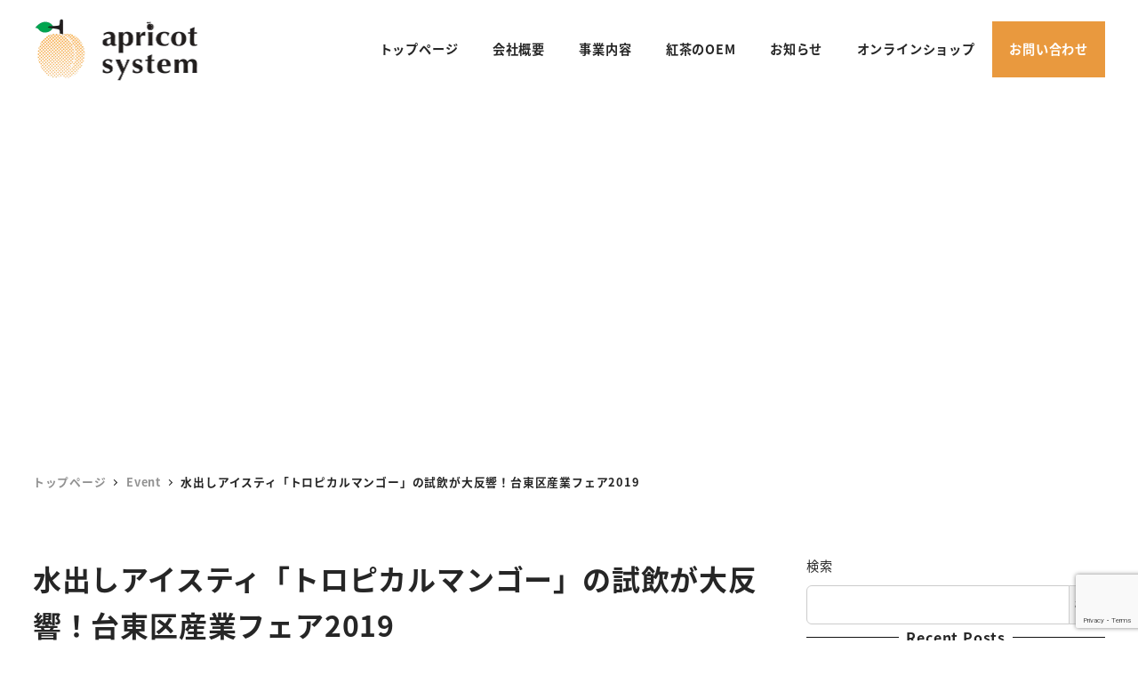

--- FILE ---
content_type: text/html; charset=utf-8
request_url: https://www.google.com/recaptcha/api2/anchor?ar=1&k=6LdzOekpAAAAAHLudirOBotoiiIxwNoU2Wtn6EDm&co=aHR0cHM6Ly9hcHJpY290LXN5c3RlbS5jb206NDQz&hl=en&v=PoyoqOPhxBO7pBk68S4YbpHZ&size=invisible&anchor-ms=20000&execute-ms=30000&cb=qt8lpxgyv7e7
body_size: 48661
content:
<!DOCTYPE HTML><html dir="ltr" lang="en"><head><meta http-equiv="Content-Type" content="text/html; charset=UTF-8">
<meta http-equiv="X-UA-Compatible" content="IE=edge">
<title>reCAPTCHA</title>
<style type="text/css">
/* cyrillic-ext */
@font-face {
  font-family: 'Roboto';
  font-style: normal;
  font-weight: 400;
  font-stretch: 100%;
  src: url(//fonts.gstatic.com/s/roboto/v48/KFO7CnqEu92Fr1ME7kSn66aGLdTylUAMa3GUBHMdazTgWw.woff2) format('woff2');
  unicode-range: U+0460-052F, U+1C80-1C8A, U+20B4, U+2DE0-2DFF, U+A640-A69F, U+FE2E-FE2F;
}
/* cyrillic */
@font-face {
  font-family: 'Roboto';
  font-style: normal;
  font-weight: 400;
  font-stretch: 100%;
  src: url(//fonts.gstatic.com/s/roboto/v48/KFO7CnqEu92Fr1ME7kSn66aGLdTylUAMa3iUBHMdazTgWw.woff2) format('woff2');
  unicode-range: U+0301, U+0400-045F, U+0490-0491, U+04B0-04B1, U+2116;
}
/* greek-ext */
@font-face {
  font-family: 'Roboto';
  font-style: normal;
  font-weight: 400;
  font-stretch: 100%;
  src: url(//fonts.gstatic.com/s/roboto/v48/KFO7CnqEu92Fr1ME7kSn66aGLdTylUAMa3CUBHMdazTgWw.woff2) format('woff2');
  unicode-range: U+1F00-1FFF;
}
/* greek */
@font-face {
  font-family: 'Roboto';
  font-style: normal;
  font-weight: 400;
  font-stretch: 100%;
  src: url(//fonts.gstatic.com/s/roboto/v48/KFO7CnqEu92Fr1ME7kSn66aGLdTylUAMa3-UBHMdazTgWw.woff2) format('woff2');
  unicode-range: U+0370-0377, U+037A-037F, U+0384-038A, U+038C, U+038E-03A1, U+03A3-03FF;
}
/* math */
@font-face {
  font-family: 'Roboto';
  font-style: normal;
  font-weight: 400;
  font-stretch: 100%;
  src: url(//fonts.gstatic.com/s/roboto/v48/KFO7CnqEu92Fr1ME7kSn66aGLdTylUAMawCUBHMdazTgWw.woff2) format('woff2');
  unicode-range: U+0302-0303, U+0305, U+0307-0308, U+0310, U+0312, U+0315, U+031A, U+0326-0327, U+032C, U+032F-0330, U+0332-0333, U+0338, U+033A, U+0346, U+034D, U+0391-03A1, U+03A3-03A9, U+03B1-03C9, U+03D1, U+03D5-03D6, U+03F0-03F1, U+03F4-03F5, U+2016-2017, U+2034-2038, U+203C, U+2040, U+2043, U+2047, U+2050, U+2057, U+205F, U+2070-2071, U+2074-208E, U+2090-209C, U+20D0-20DC, U+20E1, U+20E5-20EF, U+2100-2112, U+2114-2115, U+2117-2121, U+2123-214F, U+2190, U+2192, U+2194-21AE, U+21B0-21E5, U+21F1-21F2, U+21F4-2211, U+2213-2214, U+2216-22FF, U+2308-230B, U+2310, U+2319, U+231C-2321, U+2336-237A, U+237C, U+2395, U+239B-23B7, U+23D0, U+23DC-23E1, U+2474-2475, U+25AF, U+25B3, U+25B7, U+25BD, U+25C1, U+25CA, U+25CC, U+25FB, U+266D-266F, U+27C0-27FF, U+2900-2AFF, U+2B0E-2B11, U+2B30-2B4C, U+2BFE, U+3030, U+FF5B, U+FF5D, U+1D400-1D7FF, U+1EE00-1EEFF;
}
/* symbols */
@font-face {
  font-family: 'Roboto';
  font-style: normal;
  font-weight: 400;
  font-stretch: 100%;
  src: url(//fonts.gstatic.com/s/roboto/v48/KFO7CnqEu92Fr1ME7kSn66aGLdTylUAMaxKUBHMdazTgWw.woff2) format('woff2');
  unicode-range: U+0001-000C, U+000E-001F, U+007F-009F, U+20DD-20E0, U+20E2-20E4, U+2150-218F, U+2190, U+2192, U+2194-2199, U+21AF, U+21E6-21F0, U+21F3, U+2218-2219, U+2299, U+22C4-22C6, U+2300-243F, U+2440-244A, U+2460-24FF, U+25A0-27BF, U+2800-28FF, U+2921-2922, U+2981, U+29BF, U+29EB, U+2B00-2BFF, U+4DC0-4DFF, U+FFF9-FFFB, U+10140-1018E, U+10190-1019C, U+101A0, U+101D0-101FD, U+102E0-102FB, U+10E60-10E7E, U+1D2C0-1D2D3, U+1D2E0-1D37F, U+1F000-1F0FF, U+1F100-1F1AD, U+1F1E6-1F1FF, U+1F30D-1F30F, U+1F315, U+1F31C, U+1F31E, U+1F320-1F32C, U+1F336, U+1F378, U+1F37D, U+1F382, U+1F393-1F39F, U+1F3A7-1F3A8, U+1F3AC-1F3AF, U+1F3C2, U+1F3C4-1F3C6, U+1F3CA-1F3CE, U+1F3D4-1F3E0, U+1F3ED, U+1F3F1-1F3F3, U+1F3F5-1F3F7, U+1F408, U+1F415, U+1F41F, U+1F426, U+1F43F, U+1F441-1F442, U+1F444, U+1F446-1F449, U+1F44C-1F44E, U+1F453, U+1F46A, U+1F47D, U+1F4A3, U+1F4B0, U+1F4B3, U+1F4B9, U+1F4BB, U+1F4BF, U+1F4C8-1F4CB, U+1F4D6, U+1F4DA, U+1F4DF, U+1F4E3-1F4E6, U+1F4EA-1F4ED, U+1F4F7, U+1F4F9-1F4FB, U+1F4FD-1F4FE, U+1F503, U+1F507-1F50B, U+1F50D, U+1F512-1F513, U+1F53E-1F54A, U+1F54F-1F5FA, U+1F610, U+1F650-1F67F, U+1F687, U+1F68D, U+1F691, U+1F694, U+1F698, U+1F6AD, U+1F6B2, U+1F6B9-1F6BA, U+1F6BC, U+1F6C6-1F6CF, U+1F6D3-1F6D7, U+1F6E0-1F6EA, U+1F6F0-1F6F3, U+1F6F7-1F6FC, U+1F700-1F7FF, U+1F800-1F80B, U+1F810-1F847, U+1F850-1F859, U+1F860-1F887, U+1F890-1F8AD, U+1F8B0-1F8BB, U+1F8C0-1F8C1, U+1F900-1F90B, U+1F93B, U+1F946, U+1F984, U+1F996, U+1F9E9, U+1FA00-1FA6F, U+1FA70-1FA7C, U+1FA80-1FA89, U+1FA8F-1FAC6, U+1FACE-1FADC, U+1FADF-1FAE9, U+1FAF0-1FAF8, U+1FB00-1FBFF;
}
/* vietnamese */
@font-face {
  font-family: 'Roboto';
  font-style: normal;
  font-weight: 400;
  font-stretch: 100%;
  src: url(//fonts.gstatic.com/s/roboto/v48/KFO7CnqEu92Fr1ME7kSn66aGLdTylUAMa3OUBHMdazTgWw.woff2) format('woff2');
  unicode-range: U+0102-0103, U+0110-0111, U+0128-0129, U+0168-0169, U+01A0-01A1, U+01AF-01B0, U+0300-0301, U+0303-0304, U+0308-0309, U+0323, U+0329, U+1EA0-1EF9, U+20AB;
}
/* latin-ext */
@font-face {
  font-family: 'Roboto';
  font-style: normal;
  font-weight: 400;
  font-stretch: 100%;
  src: url(//fonts.gstatic.com/s/roboto/v48/KFO7CnqEu92Fr1ME7kSn66aGLdTylUAMa3KUBHMdazTgWw.woff2) format('woff2');
  unicode-range: U+0100-02BA, U+02BD-02C5, U+02C7-02CC, U+02CE-02D7, U+02DD-02FF, U+0304, U+0308, U+0329, U+1D00-1DBF, U+1E00-1E9F, U+1EF2-1EFF, U+2020, U+20A0-20AB, U+20AD-20C0, U+2113, U+2C60-2C7F, U+A720-A7FF;
}
/* latin */
@font-face {
  font-family: 'Roboto';
  font-style: normal;
  font-weight: 400;
  font-stretch: 100%;
  src: url(//fonts.gstatic.com/s/roboto/v48/KFO7CnqEu92Fr1ME7kSn66aGLdTylUAMa3yUBHMdazQ.woff2) format('woff2');
  unicode-range: U+0000-00FF, U+0131, U+0152-0153, U+02BB-02BC, U+02C6, U+02DA, U+02DC, U+0304, U+0308, U+0329, U+2000-206F, U+20AC, U+2122, U+2191, U+2193, U+2212, U+2215, U+FEFF, U+FFFD;
}
/* cyrillic-ext */
@font-face {
  font-family: 'Roboto';
  font-style: normal;
  font-weight: 500;
  font-stretch: 100%;
  src: url(//fonts.gstatic.com/s/roboto/v48/KFO7CnqEu92Fr1ME7kSn66aGLdTylUAMa3GUBHMdazTgWw.woff2) format('woff2');
  unicode-range: U+0460-052F, U+1C80-1C8A, U+20B4, U+2DE0-2DFF, U+A640-A69F, U+FE2E-FE2F;
}
/* cyrillic */
@font-face {
  font-family: 'Roboto';
  font-style: normal;
  font-weight: 500;
  font-stretch: 100%;
  src: url(//fonts.gstatic.com/s/roboto/v48/KFO7CnqEu92Fr1ME7kSn66aGLdTylUAMa3iUBHMdazTgWw.woff2) format('woff2');
  unicode-range: U+0301, U+0400-045F, U+0490-0491, U+04B0-04B1, U+2116;
}
/* greek-ext */
@font-face {
  font-family: 'Roboto';
  font-style: normal;
  font-weight: 500;
  font-stretch: 100%;
  src: url(//fonts.gstatic.com/s/roboto/v48/KFO7CnqEu92Fr1ME7kSn66aGLdTylUAMa3CUBHMdazTgWw.woff2) format('woff2');
  unicode-range: U+1F00-1FFF;
}
/* greek */
@font-face {
  font-family: 'Roboto';
  font-style: normal;
  font-weight: 500;
  font-stretch: 100%;
  src: url(//fonts.gstatic.com/s/roboto/v48/KFO7CnqEu92Fr1ME7kSn66aGLdTylUAMa3-UBHMdazTgWw.woff2) format('woff2');
  unicode-range: U+0370-0377, U+037A-037F, U+0384-038A, U+038C, U+038E-03A1, U+03A3-03FF;
}
/* math */
@font-face {
  font-family: 'Roboto';
  font-style: normal;
  font-weight: 500;
  font-stretch: 100%;
  src: url(//fonts.gstatic.com/s/roboto/v48/KFO7CnqEu92Fr1ME7kSn66aGLdTylUAMawCUBHMdazTgWw.woff2) format('woff2');
  unicode-range: U+0302-0303, U+0305, U+0307-0308, U+0310, U+0312, U+0315, U+031A, U+0326-0327, U+032C, U+032F-0330, U+0332-0333, U+0338, U+033A, U+0346, U+034D, U+0391-03A1, U+03A3-03A9, U+03B1-03C9, U+03D1, U+03D5-03D6, U+03F0-03F1, U+03F4-03F5, U+2016-2017, U+2034-2038, U+203C, U+2040, U+2043, U+2047, U+2050, U+2057, U+205F, U+2070-2071, U+2074-208E, U+2090-209C, U+20D0-20DC, U+20E1, U+20E5-20EF, U+2100-2112, U+2114-2115, U+2117-2121, U+2123-214F, U+2190, U+2192, U+2194-21AE, U+21B0-21E5, U+21F1-21F2, U+21F4-2211, U+2213-2214, U+2216-22FF, U+2308-230B, U+2310, U+2319, U+231C-2321, U+2336-237A, U+237C, U+2395, U+239B-23B7, U+23D0, U+23DC-23E1, U+2474-2475, U+25AF, U+25B3, U+25B7, U+25BD, U+25C1, U+25CA, U+25CC, U+25FB, U+266D-266F, U+27C0-27FF, U+2900-2AFF, U+2B0E-2B11, U+2B30-2B4C, U+2BFE, U+3030, U+FF5B, U+FF5D, U+1D400-1D7FF, U+1EE00-1EEFF;
}
/* symbols */
@font-face {
  font-family: 'Roboto';
  font-style: normal;
  font-weight: 500;
  font-stretch: 100%;
  src: url(//fonts.gstatic.com/s/roboto/v48/KFO7CnqEu92Fr1ME7kSn66aGLdTylUAMaxKUBHMdazTgWw.woff2) format('woff2');
  unicode-range: U+0001-000C, U+000E-001F, U+007F-009F, U+20DD-20E0, U+20E2-20E4, U+2150-218F, U+2190, U+2192, U+2194-2199, U+21AF, U+21E6-21F0, U+21F3, U+2218-2219, U+2299, U+22C4-22C6, U+2300-243F, U+2440-244A, U+2460-24FF, U+25A0-27BF, U+2800-28FF, U+2921-2922, U+2981, U+29BF, U+29EB, U+2B00-2BFF, U+4DC0-4DFF, U+FFF9-FFFB, U+10140-1018E, U+10190-1019C, U+101A0, U+101D0-101FD, U+102E0-102FB, U+10E60-10E7E, U+1D2C0-1D2D3, U+1D2E0-1D37F, U+1F000-1F0FF, U+1F100-1F1AD, U+1F1E6-1F1FF, U+1F30D-1F30F, U+1F315, U+1F31C, U+1F31E, U+1F320-1F32C, U+1F336, U+1F378, U+1F37D, U+1F382, U+1F393-1F39F, U+1F3A7-1F3A8, U+1F3AC-1F3AF, U+1F3C2, U+1F3C4-1F3C6, U+1F3CA-1F3CE, U+1F3D4-1F3E0, U+1F3ED, U+1F3F1-1F3F3, U+1F3F5-1F3F7, U+1F408, U+1F415, U+1F41F, U+1F426, U+1F43F, U+1F441-1F442, U+1F444, U+1F446-1F449, U+1F44C-1F44E, U+1F453, U+1F46A, U+1F47D, U+1F4A3, U+1F4B0, U+1F4B3, U+1F4B9, U+1F4BB, U+1F4BF, U+1F4C8-1F4CB, U+1F4D6, U+1F4DA, U+1F4DF, U+1F4E3-1F4E6, U+1F4EA-1F4ED, U+1F4F7, U+1F4F9-1F4FB, U+1F4FD-1F4FE, U+1F503, U+1F507-1F50B, U+1F50D, U+1F512-1F513, U+1F53E-1F54A, U+1F54F-1F5FA, U+1F610, U+1F650-1F67F, U+1F687, U+1F68D, U+1F691, U+1F694, U+1F698, U+1F6AD, U+1F6B2, U+1F6B9-1F6BA, U+1F6BC, U+1F6C6-1F6CF, U+1F6D3-1F6D7, U+1F6E0-1F6EA, U+1F6F0-1F6F3, U+1F6F7-1F6FC, U+1F700-1F7FF, U+1F800-1F80B, U+1F810-1F847, U+1F850-1F859, U+1F860-1F887, U+1F890-1F8AD, U+1F8B0-1F8BB, U+1F8C0-1F8C1, U+1F900-1F90B, U+1F93B, U+1F946, U+1F984, U+1F996, U+1F9E9, U+1FA00-1FA6F, U+1FA70-1FA7C, U+1FA80-1FA89, U+1FA8F-1FAC6, U+1FACE-1FADC, U+1FADF-1FAE9, U+1FAF0-1FAF8, U+1FB00-1FBFF;
}
/* vietnamese */
@font-face {
  font-family: 'Roboto';
  font-style: normal;
  font-weight: 500;
  font-stretch: 100%;
  src: url(//fonts.gstatic.com/s/roboto/v48/KFO7CnqEu92Fr1ME7kSn66aGLdTylUAMa3OUBHMdazTgWw.woff2) format('woff2');
  unicode-range: U+0102-0103, U+0110-0111, U+0128-0129, U+0168-0169, U+01A0-01A1, U+01AF-01B0, U+0300-0301, U+0303-0304, U+0308-0309, U+0323, U+0329, U+1EA0-1EF9, U+20AB;
}
/* latin-ext */
@font-face {
  font-family: 'Roboto';
  font-style: normal;
  font-weight: 500;
  font-stretch: 100%;
  src: url(//fonts.gstatic.com/s/roboto/v48/KFO7CnqEu92Fr1ME7kSn66aGLdTylUAMa3KUBHMdazTgWw.woff2) format('woff2');
  unicode-range: U+0100-02BA, U+02BD-02C5, U+02C7-02CC, U+02CE-02D7, U+02DD-02FF, U+0304, U+0308, U+0329, U+1D00-1DBF, U+1E00-1E9F, U+1EF2-1EFF, U+2020, U+20A0-20AB, U+20AD-20C0, U+2113, U+2C60-2C7F, U+A720-A7FF;
}
/* latin */
@font-face {
  font-family: 'Roboto';
  font-style: normal;
  font-weight: 500;
  font-stretch: 100%;
  src: url(//fonts.gstatic.com/s/roboto/v48/KFO7CnqEu92Fr1ME7kSn66aGLdTylUAMa3yUBHMdazQ.woff2) format('woff2');
  unicode-range: U+0000-00FF, U+0131, U+0152-0153, U+02BB-02BC, U+02C6, U+02DA, U+02DC, U+0304, U+0308, U+0329, U+2000-206F, U+20AC, U+2122, U+2191, U+2193, U+2212, U+2215, U+FEFF, U+FFFD;
}
/* cyrillic-ext */
@font-face {
  font-family: 'Roboto';
  font-style: normal;
  font-weight: 900;
  font-stretch: 100%;
  src: url(//fonts.gstatic.com/s/roboto/v48/KFO7CnqEu92Fr1ME7kSn66aGLdTylUAMa3GUBHMdazTgWw.woff2) format('woff2');
  unicode-range: U+0460-052F, U+1C80-1C8A, U+20B4, U+2DE0-2DFF, U+A640-A69F, U+FE2E-FE2F;
}
/* cyrillic */
@font-face {
  font-family: 'Roboto';
  font-style: normal;
  font-weight: 900;
  font-stretch: 100%;
  src: url(//fonts.gstatic.com/s/roboto/v48/KFO7CnqEu92Fr1ME7kSn66aGLdTylUAMa3iUBHMdazTgWw.woff2) format('woff2');
  unicode-range: U+0301, U+0400-045F, U+0490-0491, U+04B0-04B1, U+2116;
}
/* greek-ext */
@font-face {
  font-family: 'Roboto';
  font-style: normal;
  font-weight: 900;
  font-stretch: 100%;
  src: url(//fonts.gstatic.com/s/roboto/v48/KFO7CnqEu92Fr1ME7kSn66aGLdTylUAMa3CUBHMdazTgWw.woff2) format('woff2');
  unicode-range: U+1F00-1FFF;
}
/* greek */
@font-face {
  font-family: 'Roboto';
  font-style: normal;
  font-weight: 900;
  font-stretch: 100%;
  src: url(//fonts.gstatic.com/s/roboto/v48/KFO7CnqEu92Fr1ME7kSn66aGLdTylUAMa3-UBHMdazTgWw.woff2) format('woff2');
  unicode-range: U+0370-0377, U+037A-037F, U+0384-038A, U+038C, U+038E-03A1, U+03A3-03FF;
}
/* math */
@font-face {
  font-family: 'Roboto';
  font-style: normal;
  font-weight: 900;
  font-stretch: 100%;
  src: url(//fonts.gstatic.com/s/roboto/v48/KFO7CnqEu92Fr1ME7kSn66aGLdTylUAMawCUBHMdazTgWw.woff2) format('woff2');
  unicode-range: U+0302-0303, U+0305, U+0307-0308, U+0310, U+0312, U+0315, U+031A, U+0326-0327, U+032C, U+032F-0330, U+0332-0333, U+0338, U+033A, U+0346, U+034D, U+0391-03A1, U+03A3-03A9, U+03B1-03C9, U+03D1, U+03D5-03D6, U+03F0-03F1, U+03F4-03F5, U+2016-2017, U+2034-2038, U+203C, U+2040, U+2043, U+2047, U+2050, U+2057, U+205F, U+2070-2071, U+2074-208E, U+2090-209C, U+20D0-20DC, U+20E1, U+20E5-20EF, U+2100-2112, U+2114-2115, U+2117-2121, U+2123-214F, U+2190, U+2192, U+2194-21AE, U+21B0-21E5, U+21F1-21F2, U+21F4-2211, U+2213-2214, U+2216-22FF, U+2308-230B, U+2310, U+2319, U+231C-2321, U+2336-237A, U+237C, U+2395, U+239B-23B7, U+23D0, U+23DC-23E1, U+2474-2475, U+25AF, U+25B3, U+25B7, U+25BD, U+25C1, U+25CA, U+25CC, U+25FB, U+266D-266F, U+27C0-27FF, U+2900-2AFF, U+2B0E-2B11, U+2B30-2B4C, U+2BFE, U+3030, U+FF5B, U+FF5D, U+1D400-1D7FF, U+1EE00-1EEFF;
}
/* symbols */
@font-face {
  font-family: 'Roboto';
  font-style: normal;
  font-weight: 900;
  font-stretch: 100%;
  src: url(//fonts.gstatic.com/s/roboto/v48/KFO7CnqEu92Fr1ME7kSn66aGLdTylUAMaxKUBHMdazTgWw.woff2) format('woff2');
  unicode-range: U+0001-000C, U+000E-001F, U+007F-009F, U+20DD-20E0, U+20E2-20E4, U+2150-218F, U+2190, U+2192, U+2194-2199, U+21AF, U+21E6-21F0, U+21F3, U+2218-2219, U+2299, U+22C4-22C6, U+2300-243F, U+2440-244A, U+2460-24FF, U+25A0-27BF, U+2800-28FF, U+2921-2922, U+2981, U+29BF, U+29EB, U+2B00-2BFF, U+4DC0-4DFF, U+FFF9-FFFB, U+10140-1018E, U+10190-1019C, U+101A0, U+101D0-101FD, U+102E0-102FB, U+10E60-10E7E, U+1D2C0-1D2D3, U+1D2E0-1D37F, U+1F000-1F0FF, U+1F100-1F1AD, U+1F1E6-1F1FF, U+1F30D-1F30F, U+1F315, U+1F31C, U+1F31E, U+1F320-1F32C, U+1F336, U+1F378, U+1F37D, U+1F382, U+1F393-1F39F, U+1F3A7-1F3A8, U+1F3AC-1F3AF, U+1F3C2, U+1F3C4-1F3C6, U+1F3CA-1F3CE, U+1F3D4-1F3E0, U+1F3ED, U+1F3F1-1F3F3, U+1F3F5-1F3F7, U+1F408, U+1F415, U+1F41F, U+1F426, U+1F43F, U+1F441-1F442, U+1F444, U+1F446-1F449, U+1F44C-1F44E, U+1F453, U+1F46A, U+1F47D, U+1F4A3, U+1F4B0, U+1F4B3, U+1F4B9, U+1F4BB, U+1F4BF, U+1F4C8-1F4CB, U+1F4D6, U+1F4DA, U+1F4DF, U+1F4E3-1F4E6, U+1F4EA-1F4ED, U+1F4F7, U+1F4F9-1F4FB, U+1F4FD-1F4FE, U+1F503, U+1F507-1F50B, U+1F50D, U+1F512-1F513, U+1F53E-1F54A, U+1F54F-1F5FA, U+1F610, U+1F650-1F67F, U+1F687, U+1F68D, U+1F691, U+1F694, U+1F698, U+1F6AD, U+1F6B2, U+1F6B9-1F6BA, U+1F6BC, U+1F6C6-1F6CF, U+1F6D3-1F6D7, U+1F6E0-1F6EA, U+1F6F0-1F6F3, U+1F6F7-1F6FC, U+1F700-1F7FF, U+1F800-1F80B, U+1F810-1F847, U+1F850-1F859, U+1F860-1F887, U+1F890-1F8AD, U+1F8B0-1F8BB, U+1F8C0-1F8C1, U+1F900-1F90B, U+1F93B, U+1F946, U+1F984, U+1F996, U+1F9E9, U+1FA00-1FA6F, U+1FA70-1FA7C, U+1FA80-1FA89, U+1FA8F-1FAC6, U+1FACE-1FADC, U+1FADF-1FAE9, U+1FAF0-1FAF8, U+1FB00-1FBFF;
}
/* vietnamese */
@font-face {
  font-family: 'Roboto';
  font-style: normal;
  font-weight: 900;
  font-stretch: 100%;
  src: url(//fonts.gstatic.com/s/roboto/v48/KFO7CnqEu92Fr1ME7kSn66aGLdTylUAMa3OUBHMdazTgWw.woff2) format('woff2');
  unicode-range: U+0102-0103, U+0110-0111, U+0128-0129, U+0168-0169, U+01A0-01A1, U+01AF-01B0, U+0300-0301, U+0303-0304, U+0308-0309, U+0323, U+0329, U+1EA0-1EF9, U+20AB;
}
/* latin-ext */
@font-face {
  font-family: 'Roboto';
  font-style: normal;
  font-weight: 900;
  font-stretch: 100%;
  src: url(//fonts.gstatic.com/s/roboto/v48/KFO7CnqEu92Fr1ME7kSn66aGLdTylUAMa3KUBHMdazTgWw.woff2) format('woff2');
  unicode-range: U+0100-02BA, U+02BD-02C5, U+02C7-02CC, U+02CE-02D7, U+02DD-02FF, U+0304, U+0308, U+0329, U+1D00-1DBF, U+1E00-1E9F, U+1EF2-1EFF, U+2020, U+20A0-20AB, U+20AD-20C0, U+2113, U+2C60-2C7F, U+A720-A7FF;
}
/* latin */
@font-face {
  font-family: 'Roboto';
  font-style: normal;
  font-weight: 900;
  font-stretch: 100%;
  src: url(//fonts.gstatic.com/s/roboto/v48/KFO7CnqEu92Fr1ME7kSn66aGLdTylUAMa3yUBHMdazQ.woff2) format('woff2');
  unicode-range: U+0000-00FF, U+0131, U+0152-0153, U+02BB-02BC, U+02C6, U+02DA, U+02DC, U+0304, U+0308, U+0329, U+2000-206F, U+20AC, U+2122, U+2191, U+2193, U+2212, U+2215, U+FEFF, U+FFFD;
}

</style>
<link rel="stylesheet" type="text/css" href="https://www.gstatic.com/recaptcha/releases/PoyoqOPhxBO7pBk68S4YbpHZ/styles__ltr.css">
<script nonce="Ma0UYToV5l_MKWQt0soVVw" type="text/javascript">window['__recaptcha_api'] = 'https://www.google.com/recaptcha/api2/';</script>
<script type="text/javascript" src="https://www.gstatic.com/recaptcha/releases/PoyoqOPhxBO7pBk68S4YbpHZ/recaptcha__en.js" nonce="Ma0UYToV5l_MKWQt0soVVw">
      
    </script></head>
<body><div id="rc-anchor-alert" class="rc-anchor-alert"></div>
<input type="hidden" id="recaptcha-token" value="[base64]">
<script type="text/javascript" nonce="Ma0UYToV5l_MKWQt0soVVw">
      recaptcha.anchor.Main.init("[\x22ainput\x22,[\x22bgdata\x22,\x22\x22,\[base64]/[base64]/bmV3IFpbdF0obVswXSk6Sz09Mj9uZXcgWlt0XShtWzBdLG1bMV0pOks9PTM/bmV3IFpbdF0obVswXSxtWzFdLG1bMl0pOks9PTQ/[base64]/[base64]/[base64]/[base64]/[base64]/[base64]/[base64]/[base64]/[base64]/[base64]/[base64]/[base64]/[base64]/[base64]\\u003d\\u003d\x22,\[base64]\\u003d\\u003d\x22,\x22w4/ChhXDuFIXMsO/wrZ5VsO/w77DksKpwqtDO30DwqjCvsOWbjRmVjHCrwQfY8OMS8KcKXhTw7rDszLDg8K4fcOjWsKnNcO0cMKMJ8ORwodJwpxeCgDDgA8JKGnDqAHDvgEFwrUuASNXRTUMHxfCvsKzesOPCsKnw4zDoS/CgybDrMOKwo3DrWxEw77Cu8O7w4Q4DsKeZsOFwp/CoDzCpTTDhD82ZMK1YG7DnQ5/OsKYw6kSw7hIecK6RTIgw5rCvAF1byQ3w4PDhsKVDy/[base64]/CqxpgBMKJacKTYMKUXMKnw7J0QsKTZVFuwqBSI8KOw6TDmgkMF1theVEGw5TDsMKQw6wueMOZPg8aTgxgcsKCCUtSCy9dBTlRwpQ+ScOnw7cgwpnCpcONwqxYdT5FH8KOw5h1wp7Dj8O2TcOzQ8Olw5/ChsKNP1ggwqPCp8KCFsKwd8KqwpfCiMOaw4pPY2swQcOyRRtDBUQjw5/CisKreGxTVnN1McK9wpx/w4N8w5YWwow/w6PCikAqBcO7w6QdVMOCwq/DmAI6w7/Dl3jCiMKmd0rClcOAVTgRw4Ruw51cw5paV8KVRcOnK2LCv8O5H8K3dTIVYsOrwrY5w7pbL8OsXnopwpXCmmwyCcK5PEvDmm7DsMKdw7nCqGldbMKXJcK9KATDl8OSPRfCv8ObX1nCpcKNSUXDosKcKw/CrBfDlznCjQvDnVPDhiEhwoLCssO/RcKZw4AjwoRZwrLCvMKBMGtJISdjwoPDhMK6w7wcwobCtVjCgBESOFrCisKQXgDDt8KwLFzDu8K8QUvDkQvDpMOWBRrClxnDpMKewodufMO1PE9pw7JnwovCjcKKw7Z2Czk2w6HDrsKKCcOVwprDr8Omw7t3wr8/LRR+Ih/DjsKsZXjDj8OXwojCmGrCrjzDv8KHC8K6w6JnwoPCqHBYESQ0w5nChTHDqsKSw6DCgk4Ewp8Kw79CR8OEwqTDtMOwLcK7wr9Qw7tMw65TXn9wBxPCrHvDt3PDg8OnNMK+AQckw4s3EMOrW1Bww4jDmMKwHUHCqMKPNk1mccK2ScOGBGTDhFg8wpZFCXTDpCooT2/CiMKOPsOjw4fDtAwmw7ETw5wYwr3DvCZawrLDr8OTw4hJwrbCvMK1w5ktesO6wpzDkDURScK9McO6HAhOw6V3WxPDsMKURMK1w5k7ZcK9a2LCi3/Ck8OmwrfCv8KVwpFOD8K/[base64]/HVEoKH8pw7nCo8O2X1jDninDsyjDnCbCpcKKwoQtMcO1wqHCkTjCv8OVURfDg3NHYTR1FcO5NcK6B2bDjy8Fw4Y8LXfDrcKXw5PDkMO7JVhZw7vDvUURbw/[base64]/[base64]/CjUhjTsKew4DDpsK+fcOEc8OHw48VJnjCiRPDtxhEDS1/WDVbB3Ezw7MXw4UCwonCmsKZBMK7w67Dk3VAN3EtdcKHUwnDh8KVw4bDkcKUU3vCs8OYIFzDisKuPVjDlhRRwq7Cjlg/wrLDmBRPCAbDrcOCRkwleClRwrHDpGxfIhQQwqceDsKMwqMjRcKNwq44w7kKdcOpwq/Dn1c1wpfDjmjCrMOTXkzDiMKCVcO5asKmwoDDtMKqJkobw7TDuCZNX8KXwroBQivDrTshw7ljFk5vwqfCoUVUwo3DgcOobMKDwovCqhHDiU4Iw4/DiA9SfRRMN2fDpgRLF8Oidi3DhsOewqJyWgNHwp8nwow4JlTCtMKnfGdoOm0TwqHCq8O2VATCo3fDnEcCUcKMeMOuwoM8woLDnsOcw5XCv8Oww4VmJcKew6pvNMKMw4fCkW7CssORwoXCpHZsw73Co0/Cp3fCrsOSZgXDq2hZw43CgQs9w4rDh8Kvw4PDgDzCp8OJw6lBwprDhWXCmsKKLw8Jwp/DlWfCp8KRJsKFScO0aiHDsU5HTsK4TMOoPijCtMOrw7VIKSHDkkwub8Khw4PDvMKaEcO4McOCI8KQw6rDvFbDlAPCoMKeSMKfw5FhwqPDv01Ve2/CvCXCtmEMUg5ow5/CmGLCjMK5Nn3DmsO4aMK9csO/M1/CkcO5wqPDlcKnJQTCplrDnn4Sw4/Cg8KMw4/Cm8K/w71hQwHCpcK/wrdra8Otw6DDjy/Dr8OowobDr35zR8OPwq4RFcOiwqzCsnpTTWvCoHsQw5TDtsKvw745XxrCmgdUw5PCnVVaFgTDozpyEsOrw746AMObbjFKw5vCrcKzw5nDqMOOw4LDiU7DusOkwrDDjmzDksOww67Cg8KLw7BWCiLDp8KPw6LDgMOEIx8YMW7DjsOIw7UZccOJeMO/w7NpJ8Kiw51BwofCrsO3w43Dp8K2wpnCpVPDiibDrXzDpMOiX8K5Y8OtaMOdwpLDgsOVDCHCsV5XwqZ5woobw4XDgMKpwplmw6PCpC4IWEILwoUew43DtAvCmEAjwrvCuSBTK1rCj2pZwrPCvD/DmsOtHlhjE8O9w5nCrsKkwqAKMcKdw6PCmjXCp3nDnVAkwqZuZ1oBw4pAwoY+w7InOsKxRz/DoMKbdBXDkkvClDLDo8KmZBk2w5/CuMOBWDbDucK8RsKNwpA9X8O6wrobaHxNWSgkwqHCqcOyZ8K3w4XCjsOZZ8ObwrZoG8OjEgjCiXnDrC/CoMOJwojCjCwkw5ZiC8K5bMKXUsKHQ8OPBjrCnMOnwqYFcTLCsiM/[base64]/Cnz3Dm8OEw5TCgcOOwoXCrgERwpfCqsK1FsOBwot1VsK6NsKbw6gFDMKxwo98dcKsw7bCii1OHUXCtMOCMGhYw5NQwoHDmsKvDMOKwqEdw7XDjMOFIydaEcKJPsO2wp7DpnfCjsKxw4DCvMOaEcOewonDusK2EynCosKZBMOMwogIKD4FXMO/w5l+AcOawpzCpDPDq8KuGQLDnE/CvcKJIcKKwqXDucKsw4Q2w7Mpw5Uzw7Q3wpPDpX1ow73DlMOATkdKw5oXwqNiw4ERw7AZCcKGw6TCuWB8I8KVccKKw4DCkMKmKUnDvnPCocOERcKaUgbDp8K8wpzDusO2e1TDjWIvwrwqw63CmFxswog+b1/DlcOFJMO4wp/DjRRxwqU5HzXDlS7CpjwbYMOHLRvDojrDq03Ck8KLasKlNWTDkcOKDRoLR8KvX1DCssOCasOMcMKkwokabh3DpsKoLMOmH8OpwobDjcKswqHCqV7CiRhGNMKyYj7DncKiwqlXwojDtMKVw7rCoA4/w64mwojCkFzDiztdNDliMMKNw4DDvcO1WsKJP8O9EMOwNhJfQzR0A8KLwolAbgTDscKMwojCvHklw5rDqHVUN8OyaS/DhMOAwpXDg8O5EyNuE8KCUXHCrQETw63ChcKrCcO4w5XDiSvCmRXCpU/DvhrDscOSwqfDo8KGw6g2wr/CjWnDtMKiLCp2w6cmwq3DmcOtwr/CqcOwwokiwrPDqMK9bWLCvnnCmXVcFMK3csOyHCZWHwnDs3U5w7x3woLDnUpIwqFvw5VCKj3DscKzwqvDocOOa8OAEsONNH3DpUvDnGPCuMKSblzCu8KCQDE0w4bCjmbCq8OwwpbDkTzCkAIVwq1DaMO9bkscw5UHFR/CqMK8w4pIw5QXXCHDpFhmwpQPwpjDsWDDk8Kpw4N2HRDDtWXCvcKJJsKiw5Bnw4owP8OKw5vCik/DpR7DtsOra8OBVl7DiANsDsOWIjYyw63CmMOSchfDkMKQw71CHzXDhcKbwqPCmMKhw6IPLBLCp1TCn8KRM2JsHcOmQMKYwo7CmMOvRHtnw54ew4zCtcKQc8KocsO6wok8c1jDqCY0MMOgw6lXw4vDicOBdMKfwrfDqihhXn/[base64]/[base64]/w7gQw5chOMOgUijCpcKewpLCoTzCpsOLw4PDkT46HMOSw7LDnyfCjnDCh8K6ERTDhTDCo8KKYknCnQcpccKZw5fDnDAuLxXCk8KNwqcNC3Nvw5jDuyDCkR91IAZjw4fChlo2amIeOSDCugN4wobDiQ/DgjbDmsOjw5vDjHBhwqRGZsKsw4XDpcOnw5DDgwESwqpGwo7Dt8OBB1BYw5fCrcOkwq7DhDHCiMOIfCdcwpAgEgsewprDsQ0Xwr19w6w/B8Kze1Jkwr52CsKHw6wBPcO3wq7DkcO9w5dJw5rCsMKUGcKWw4nCpsO8McKQEcKbw6Q7w4TDnzNKSAnChg8lIzbDrMKjwrnDnMOLwqbCnsOAwoXCpw1nw7jDmMKrw4LDszxuIsObdhRSXD/Dih/[base64]/CjsOawqpzCMK4w5Z8w5HDqH3CoMK8wonConIww6xYwpHCnBHCqsKAwol+KMKnwqfCpcOoKhnDlDpnwo3Dp2kGLMKdwqc2ShrDucKxdT3ClsOeVsOKSsOMQcOtBXTCrsK4wonCgcK2wobCrSVCw6l/w5xCwoQzYcKiwrg1CmTCksOXTmHCoVkLIQEiYhTDuMKuw6bCi8O9wqnCgF/DmDNNNTTCmkRPCMORw67DqsOGwozDl8OiAcK0bwvDhMO5w7pfw5B7LMO0WsOhbcKbwqJjKl5LZ8KiQMOsw6/CtFBNd2bDtMKeMSBXBMK3WcOtU1RfPMOZwr8Ow5gVC1nDjDYfwqzCpm9ISjFGw7DDm8KkwpMoJ1DDpsOfwp8GTwd1w74Tw61XG8KKdQLCo8OPw4HCu1YmTMOiwoUlwpI/R8KSZcO6wot5VE5BG8KwwrTDqDPCpC4GwohIw77CqsKZwrJKVVbCmElsw4kYwpXCrMK+bXxrw67CgXUYXVw8w5jDncKnZsONw5XDhsK0wrLDrcKlwrsswoJfIDl8bcOSw6HDpRcRwpzDtcKtQcK1w4XDmcKswpDDsMKywp/[base64]/Cq8KFOBgTwoNEw7MCN8O6fcKew6XCvMKnwpXCk8OXwqIsb17CuFdsMEhqw4d+YsK5w5ROw6puw5zDvcKMSsO4GSzCtFHDqGTCmsOXSUNBw5DCi8OHexjDvQkSwo/Dq8K8w7rDrgpNw7wkXV7CpcOsw4QAwptww5kjw7PCh2jDpsKKQHvCglglRwDDgcOEw5/[base64]/CmcOnw6Iqwr0AwooPb8Opwo3DkwlBwqAgY0xZwqlXw6hlKMK8Q8OZw6jCoMOFw6xzw5rDmsOywqvDkMOaTzbDpRjDuR4NVQ5gCGnCqMOMYsK4QsKASMOIL8O2I8OcBcO2wpTDvjwwRMK1Nn4iw6jCnkTCrsO3wr7Crx/DnBs7w6IJwoLColwbwp7CvMKZwp/DhknDpFnDrBbCs0k8w5HCklkRKsOzUj3DlsK3HcKFw6zCkAkXR8KkMmvCjV/Clg8Ww45ow6LCgQPDsgrDrHLCrm94CMOAdcKGcMOuUGzDicO8wrZbw73CicO8wpXDuMOSw4zCjMKvwpjDgsOow5g/RHxUeHvCmcK6NDorw54+w6RxwobCjyjDu8O4CCPDsj/CrX7DjTNFaXbDjwhaKwEewpt4w7JnM3DDkcOuw7nCq8K1JhFpwpFDO8K1woQMwpdEVcKvw5nCggkpw4JWwovDvyl3w5h6wrPDsCnDjkTCq8KNw7nCssKSc8OZwpDDjGwIwpwSwqJlwptqZ8O7woMTV3BEVB7Dn2nDqsOdw6DCtUHCnMK/M3fDssKdw5LDlcOBwoPCjsKIw7ACwoISw6hsRTsWw7FtwpwowoDDvzTCslMdPSdbwqzDiS9RwqzDp8OZw7DDtgUwE8KVw48ow4/CpMOtQcO4LgbCuRbCkULCjT0Fw7JAwrrDtBxmS8K5a8KpWsOKw6QRE3FIYFnDiMKyS3guw57Cu3DCv0TCiMOYG8Kww6ohwqEawpIfw5HDln/[base64]/DowIKMhXDlMKgw5nDlcKkZ8KfMx1sw78Ew4bCisKsw4/[base64]/wrUBwrRjKwLCrxvDvxlHwqDDmcKjw6XCoCBSwp53Lw7DhQnClsKVfMOuw4DDlzPCs8OPwqoswrwywqJuE1bCqn4FE8O/[base64]/UV/ClVEbfhwPwrzCgsOuJMOeEhrClMKZV8K8wrEowp3DsCrCh8OjwqHDqTbCgsKXw6XCjQDDlnDCuMKMw57Dm8K9CsOaGsOaw75YEsKpwqk5w4bClMK6dsOvwojDh1Jrw7/[base64]/[base64]/CjcKEcMKLwqYiNsK8EMKxw6ZLGcKYwrE5G8K4w4IkWyLCj8OrY8Onw4gLwpdjFcOnwrrDocOLwovCocOxWwB1d1xEwo47V0rDpFV/w4PCllcnbn7DmsKkHjweP2vDtMOPw7Aew7fDrEjDn1bDlD7CvsOsSWc/L1IqL3ITasKiw7ZgLQwTb8OiYMOPRcOAw41hZE4iRndlwp3CicONWUwYATPDlcK2w6s8w7bDnQ1tw7xhVxIlD8O8wqARa8KyOWNQw7jDmMKZw6g6woQdwokNCMO3w5TCs8OePMOtdD8XwrjDocOSwozDjWnDq1vDg8KtTMOTE14Kw5DDmsKMwoYyNHx3wr7Dg2rCqcO/XsKXwqZJZCTDlDzChFtNwpsSARNhw5dlw6HDpsKrPGTCq0HCucOqTCLCqD3DiMOawrV9wq/[base64]/[base64]/DtB7Cp8Ofw4TCkw0eUsOYw57DlMOnEXfDl8OZwrorwr3DssK0P8O3w6DCnMKNwrrCscOMw4XCkMO/[base64]/TcK+CBnDswLDpMOnwp1jwrBtwrbClk/Cpj4sa2M/[base64]/CiMKaPsKFwrzCqFRrYsKjDcOdXMKzOsOgw6HCgnPCl8KUOFk1wrRKAcOrSFEVVcOuNcO7w5vCusKaw6XDhMK/VMOBTk9Xw5jDiMOUw65uwrzCoFzCkMOOw4bCmRPCizzDkn4SwqfCv2d8w7bChTLDoTV9woPCpTTDscKJTgLCm8OXwpAuRsKJPD0+EMKBwrNrwojDocKbw77CoylZb8OWw57DpcKtwoJ0w6dyHsKrLm7Dh2/Cj8KSwpnCi8OnwpBHw6TDs0HCsRrCkcOkw7hbQCtoTFrClFbCrhvDq8KBwrnDncODKsK8acOjwrsiLcKywohuw6V1w4NAwpVCB8O2w4HDiBHCm8KbY0MFPcOfwqbCoytNwrFFZ8KqRcOGUTLCkXpvMmfCqzJtw6oBecOgJ8KewrvDhG/ClWXDo8KPQcKowovCp0TCtg/CmHfCoihqAcKSwq3CqCgGwrV7wrnDmkAFOCtoPBJcw5/DvWLDrcOheCjDo8OOahFZwqwDwrAtw5xywp7CsWIXw7vCmQTCp8OueVzDsRxOwr7CgjJ8CQHCuCs2MMOqc3/CuHh2w7bDisOyw4UtMF3DjH87OsO9SMOLwpXChRHCtn7CiMO9UsKdwpPDh8Otw7BXIy3DjsO+WsKTw6JzEMOjw6xhwqzCr8ORZ8KXw6UawqweecOUKRPCj8OLw5JLw47CisKcw4/DtcONTgXDvMKBEwXCm2vDtEPCqMKIwq5wb8OIUkJJcVR9A2xuw67Cox5fw47CpU/DgcOHwqwew7zCjnZLBwTDl0A1NxfDhjM+w60AAhHCtMOTwrLCrBNYw7NGw7HDmMKDw57ConzCrsOrwpIBwqbCh8OaSsKYbj1Uw5wtNcK2fcKzYidANMKYwrXCtAvDom9aw5ZhFMKawqnDp8O/w70HbMOuw43CpXLCu28KcUE1w4coJ03Cr8KLw79jLhRleAsDwq0Xw4UONsO3PnUHw6EIw7V/[base64]/wpbCkUljUMKRWsKPcMKHw4/DoHx5NsO8w7vCucKnw7nCtMKyw47Dv3hfwoEMMQjCi8Kdw5V8CcKuc0BHwpE5TMOWwp/[base64]/[base64]/ChyXDvsKxw49mfsKLIEJQNMO8cwbDjVszCsOeCMKjwq1jYcO0wp/[base64]/DosOgecKEN8O6L1YmwpfCnMKCw7nCp8OHwoh8w4PDgcOzZhMTHsK2DcOEG0Yjwo3CgsOSLMOlXhAOwq/Ch2/Cs056GsKscxF0wp/[base64]/CgMK+VwLCpXdgaMKzwpPCpkbCl3lfT2zDg8KPXm/CgyfCqcKyPHQ0KCfCpjnCj8K/VS7Dm2/DqsOYdsOTw78Uw5bDj8KPwoRQw4/Dvy1QwqPCvRTCnBnDvMOfw7cHfBnCtMK/[base64]/DlMKWwrg5w5sSWD4dw7s0d3BmcsOCwobDki/Dp8KrAsOOw59hwqrDrkEYwr3Dg8OTw4F8KMKLH8KDwpd+w6zDgMKRAsOmDjYYw4IPwq7ChMKvHMOUwpfCoMKewozDngM3OMKAwpkHbCpKwozCsBLCpGLCocKhdhjCuSrCo8K+Cy11dB8BZcKHw619w6d5AxXCoFVvw43CqhJrwq/DvB3CtcOSZSRlwoFQXE42w55AccKIbMKzw6B0KsOsJTvDtXZrPBPDp8OKEsK+eE8RUiDDisOfOWTDqX/Di1nDqX5nwprDm8O0ZsOQw5zDh8OJw4/Dp1dkw7fClyzCugzChh5xw7gcw6rDrsOzwpLDtsOfesKWwqfDuMOdwpTCvFcnYkrCs8OaRMKWwqNWfiV/[base64]/[base64]/DihXDvHXCpU84A8OuCcKsw7nDuMKZWSDDj8K7elXCmMOfXsOvLT91F8O0wpXCqMKdwozColjDk8OSCcKVw4bDrMKufMOZJsKAw5N8K2ogw67CkmXCpcOmYxXDtnrCtT0Dw77Ds25qJMKew4/DsGfCu01tw7tJw7DCgmHCtkHDrnrDo8ONVcOdw6oSaMO+JQvDocOMwoHCr30MB8Oewo/Dk3LCj0N5OcKfM2vDrMKQNirCqTHDmsKcPsO+w65RRz/CkxTCnzoBw6TDvFzDisOCwoIVQHRIGV9OEV0FbcOewogve1nDocOzw7nDsMOLw5TCi23DiMKBw4/DjMKDw7gqey7Dm2oGw5bDs8OcJcOKw4HDhj3CrWYdw70vwpZhZcO7wq3CkcO1EGg+DxTDuBxQwp3DvcKgw7laaE/DiFd/w4NXS8KlwrjCpXYCw4txQMKIwrQnwoE2dThNw4w9NhlFLyzCksK6w5IwwojCtXQ/W8KBe8K7wpFzLCbCmgAiw7IJC8OJwqkKElHClcKCwpQaTikswr7CkVRzK1cHwrNCV8O6cMOKDCFDHcO+ehLDrCnDvCAiL1Nob8OHw6zDtmRpw6gtC0g2wpBYYU/[base64]/fcKuw6EjWWXCjERDQn8Zwr3Co8KIw55TVMKPDCVpMiAFPMODFiVvPsO6ZcKrJD0qHMKQw6bCo8Kpw5vCp8KINg/DtsKIw4fCqSACw5xhwqrDsgbDonzDg8OOw7HChgJcRXxTw45MFhzDunzCm2d4FFlJD8OwVMKewo3CoEEOMEHCi8KNwpvDjBbDo8OEw5rCkScZw61DVMKVOj9BMcOeeMORwrzCqDXCu3YrC2fCm8KMPE1eS3F/w5DCgsOtOMOMwooowoUTIF9SUsKjTMKMw4LDsMOaM8Kmwpc6woDDvGzDj8Ovw5jCtnAQw6EXw4zDisK2NUAmNcOnLsKCX8Ofwot4w5MjBzbDhnsGdsKxw4UbwpDDtG/CjRDDsl7CnsO4wpTCjMOUOAhzX8Ojw6vCqsOHw5LCpcOMDFHCiRPDvcOdY8KOw7Vgw6LDgcOJwosDw7VTam4BwqjCqMO4NcOkw7tawrTDt3HCpj/CmMOcwrLCvsOOVcOBwp4sw6jDqMO1wrBpw4LDhCTDiUvDtyg3w7fCi0jCjxBUesKVXMODw65bw7/[base64]/w7bCpsOgw5bCilA4McOjAsKwdwZzZBfDuA7ChMKNwpPDkCNLw7HCkMKrG8KwasKVU8KVw6rCsiTCjsOsw7lDw7l3wonCgC3Cgz0WF8Kzw5zCgcKWw5YdIMK5w7vClcOiEUjCsiXDv3/Dhn8nK1DDlcO9w5JOJmPCnExxMwM/wqtpw6TCoQ1Fb8OFw4B7ecOsdmQFw4UOUsKGw4swwrl3BERLEcOqw6YbJ3PDisKAV8Kcw4l4WMOGwpkrLTfCkgLDjB/DlhXCgFobw5RyZMOPwoVnw4QBMW3CqcO5McKDw5vCjFHDvhVcw4rCsTPDiFDCpsOLw4XCrzIjdnLDtcOLwrp/[base64]/DjGLDtTsLwr9Jw7zDg8OsDsKfcMO8WcOlwrx8w59lwoU5woIXw4bCjAjDtcK/w7TCtcK7w57DuMOYw6tgHDvDjn95w58AF8Okw69BE8KnOB9gwrgQwpp7wqnDm1jDtArDh0XDl2oYRgNyNMKyTTvCtcOewolcBsOUBMOqw7rCnHfClcODCcO2w54dwrozExVdw4BLwq81G8OcTMOTe2hOwoHDpcOdwq7CkcOOD8Oxw5jDn8OlRsK/J03DohrDuxfCuzbDo8OiwqPDq8Oaw4XCkwRuGionXMKHw7bDriEIwo1oRy/DuB3Dl8OmwrLDij7DmFvDs8Kmw57Dn8Kdw7/DsDx0XcOpFcKtDXLCiyDDjEPClcO1ZDrDrjENwowOw4bCqsKJV0gBwqMtw4nCl2HDn0zDnx3DpMKhfwvCqUkWGF8lw4B8w4DDh8ODZxMcw6IQcEoGQVINNT3Dp8K6wp3DnHzDjVFgHRBFwqvDgi/DnwrCjMKzJXzCr8O0SSPDvcK4HDdYUwxuWXxcfhXDpy9qw6xZwoUUOMOac8KnwpnDmTZEacOEaGXDq8KMwqzCm8O2wrzDgMO0w5bDvjbDvcK/FcKrwqlSw57Ct23DjAPDk14dw5FYT8O8MS7Dg8KywrhYXMK/PVnCnxI+w5fDjMOHa8KFwrRqCMOKwrpBcsOqw5k4B8KhHsOkRgRAwo/DqB7CtcKTN8KhwpbDv8OJwqBkwp7CvUbCnsK2w5HCuVjDo8KwwqZnw5zClylYw6ZOPXnDvsKTwpLCoTAZfMOqW8O1LxhiOknDj8KGwr3CuMKJwrQRwq3Dk8OaXRk2wqHCl0XCg8KDwpQpEMK7wrrDhsKLNCTDrsKuSzbCpxM9wq3DthJdwpx/wpUsw6EUw4rDm8OuBsK9w7ZKWBA4RcOVw4JJwrwDdSZhOw3DiXDDtmx3w5jDuD11HVw8w5Jiw5HDssOlLcKXw5DCuMKWCsO7LMOHwrAMw6/[base64]/[base64]/DtTkWw6/CpErDs3tyw558VC1zVDx2w7ZyfDlcw6/DmBF4O8OaTcKXGwMVED/DqMOwwoRxwpjCu04owqPCjgYtD8ORasKTcRTCmFbDpsKpM8KuwpvDhMOeK8KIRMKrNTEuw4dywqDDjQ5Oa8OYwoRpwoHCg8K+OgLDqMOQwp1RKXjCmhoGwpLDnw7DiMOyFcKkbMOrLMKeDy/DuhwpC8KSN8OhwprDmBd/GMOtw6NwACXDosO+wqLDmsKtJV9Uw5nCoXPDhUU1w5cqw49MwrTCnxEyw70DwqJFw4zCgMKTwrJIFglRE1EtGVTCuH3DtMO8woJ4w4ZpUMOGw5NLQiNEw71Yw5TCjsKSwpU1OyPDvsKYN8OpVcO4w4jCgMO/Nm/[base64]/[base64]/ClMKcwr5wSgvDgMOYw7vCgWDDocO5wq7DphDCjcK5X8Odemk+R1zDikTCiMK6ccOFEMKGfQtJSDlEw6Yaw7nCjcKgb8OsK8Kmw4h8Gwh7wpYYDRjDjFN3UFrCpB3Cs8Knwr3DgcONw5x1BGbDlsOew7/[base64]/CvsOWw5fCg8K7ZQx9Okk/bcK3w6vCisO5w5nDgHHDoA7CmcKRw63CpwtZScKDOMO+Yg8McMK/wqJhwr4vQCrDpMOmbmFnBMKVwq7CmShKw59QJ2UVR0jClkLCgMK+w6zDsMKuPBDDjcOuw6bDlcK3Lw9DB3/[base64]/[base64]/wpTCscKnw5/Cv8Ohw6tawrNGw5fDnnnCrcO8w4XCrj/Cj8Kxwp8uSMKDLx3Ct8KBAMK3ZcKpwpDCnTPDsMOhW8KVC0AWw6/Dq8Kow70cBcKJw57Cuw3CisKDPsKEw6p9w7PCrcO/wqnCmzBCw4Emw5PDscOjOcKmwqPCusKuUsKCKQJ5w4R3wrlxwoTDu2fChcO9LzY2w6jDvsKXV2Qzw6XCisKhw7Q1woDDn8O6w53DgVFOMU3DkCMdwrHCgMOWHDbCqcOyFMKqEcO0wo/CmCF2wrfCh2wJHkfCh8OEWWVNRzpxwrBdw7NaC8KWdMKWaQ8AGQbDmMKOYjEPwqwOw49QHcKSSVk1w4rDiD5rwrjCi0Znw6zCssKFRFBFf0g0HS8jw4bDtMOQwrBqwqLDt3PCnMK7PsKSdVjDgcKlJ8KLwpjCmUDCt8OufsOrfzrCimfCtcO4AQXCoQ/DlcK8RMK1EnUhVltMLinCjcKOw44XwqpgHgRlw7jCisKtw4nDqMOsw63CpwcYDcOkFRbDmDJnw4DCssO9UMKHwpfDig/Dk8Ktwpl2T8OgwpTCssOvex1PNsKww77ClEEqW0xSwoPDhMK/[base64]/DvinDsMKcfk1xwr82BCTCliduw5/DlUvDvcK0WHjCs8Otw6VhQ8OPAcKhaXTCr2AFwr7Dh0TCk8KRw5nCk8KuPls8wrxTw79oI8KMIMKhwo3CgGkewqDDhxRjw6bDtXzCpHEHwpgnZcOxRcOtwroyD0rDnSxdc8KrB1rDn8Kjw5xQw41Zw5gdw5nDv8Kpw4vDgmvDtSscGsKaESVVaW/CoDxdwqvClS3Ct8OlNyINw68SNEcDw7/Cj8OjIEnDjGohT8O0NcKaCcKlXsO9wo1twqDCriYLPWfDgSTDm3nCmEcWWcK+woJfDMORDUkKwp/[base64]/[base64]/AsO6R8KgIsKWwo4fTsKgw7vCjx4mHzUfQMKqKsKtw51SG0XDmF0hbcOJw63DjXvDv2FxwpnDtzvCj8Odw4rDvQ8XfEIINsOEwpBOC8K0w7XCqMO5wpnDlUARw4pCL0d0A8KQw47CpWluIcKAwpPCm3xQJmXCnRoERsOlLcO2VFvDqsObdMO6wrwowp/DtRXDrQpEEBtbDVfDrsOxGV/DlMOiGsKaKGAaA8KTw7NMT8KUw6t1wqPCngbCnsKUam3DgyHDnUPCr8OzwoMoacKnwofCrMOqasKEworCicOkw7oDwpTDocOVZ2oow4XCi2UEbh/Ct8OKO8OhDDEKWMKoGMK8UQEVw4UXPSfCkBDCqFzCh8KZEcOiAsKIwp5LU1J1w5sJFsK/SQ17YBLCsMK1w6oPBDlywrtOw6PDmhPDpcKjw4PDkFRjGxM+CVQVw6o2wpFlwp5aOsOzWsKVasKxWg0jES7DrGUaK8K3YRohw5bCsCVGw7HDrxPCjjfDgsKKwrPDocOTJsOjZcKJGE3DtFrDqsOrw43DhcKcPFrCqMOUQMOmwp/CqhTCtcKIdsKyTVN7dlkZUsKuw7bChHnCtMKBFcOHw4PCmRLDhsOawosgwoYMw7lTGMKUKmbDi8Krw7jDi8Ojw4kDw6kKCjHCi3M2asOJw53CsUHDpMOkdcO4ZcKhw4hkwqfDsS/DlxJ2VsKoTcOvDVFXOsKNYMK8wrZHNMKXdiTDlcOZw6/[base64]/csOnagE+Rw7DtyMvw60HwonDgknCuRjCtsOVw7jDmyPDt8OJXQXDrEhnwpMgOcOiElvDunLCkm1FO8O/DCTCjABuw5LCqSITw5HCjSTDk3dywq9xfgAnwrUWwoxlWiLDjC54Z8O7w64Uwq/DicKFLsOefcKqw6rDlcOIXEF0w4jDlsKow4FHw5PCrznCo8Oyw5ViwrBlw5PCqMO7w4k4QDHCmSMDwo0ww63CrMO2wpY8A11Xwqd+w7TDoijCtMObw7w5wqQqwpgFTsOfwrTCrglvwoU5IVUSw5rDvG/CqAZVw7w8w5HCn0LCpgPCnsO4w75GbMOuw6nCq1UDIcOBwrgmw6d2X8KFYsKAw5syURMZwqAdwrwZPgEhw5NUwpUIw6s1w6BRABIHXzZPw5YaJihkPsKjfmXDgUIJBEQew7xCfMKfaFzDplbDoV5ub1/DgcKHwqZrb2rDilHDlHfCkMOGOMO6TMOPwoxiWsKWZMKPw49/wqLDiFdIwqgGQsOswqfDmsOAa8OQesKtSh3CpcKIXcOAwpREw4VxZFEPZMOpwpXCvDrCqVLDv1bCj8OLw7Zpw7FSwqLCriFGUXAIw6BpQ2vCtSMoEzTDmDnDsXMPLEMTX0/DpsOzGMOGZ8O9w5DCszzDp8KaHsOKw6tUeMO1Yg/CssK6ZWpHNcOZIkPDpMK8dyzClsKdw5/Ds8O4HcKPEcKBXH03BSrDucKgOAHCrsKpw7rCmcOMQX3Ckj0SVsK9F2PDpMOHw4YIcsKIw6p5UMKHIsKWwqvCpsKyw7XDscO3w6hJM8OawowBdiF7wpLDt8OCOhEeRzd1w5YKwqpuIsKRWMOjw7lFD8Kiwrctw7JzwqnChkINwqFDw4QWOlE4wq/CrkFPSsOlwqN1w4oTw4gJYsOGw4rDsMOww4Q+U8K2NFDDtjLCsMKDwrjDtHnCnmXDscKQw4LCmyPCuy/DpgXCsMKbwqfCm8OcUMKew7knH8OWYcKlKcOFJMKIw5hIw6QCw5XDvMK1wpB5JMKgw77CoA1uZsK7w7Zkwo0hw5Jkw6lNQcKMDMO9HMOwLDErZgBPIi7DtibDmsKHEMKfwpRTdAhlIcOBwrzDvT7DhVRtB8K/wrfCv8O+w5nDmMKoFMOiw5nDoQXDp8O9wrjDijUXDsObw5dfwr4yw758woEUw6luw5xEWEdBAsOTXsK2w5kRRsO8wqrCq8KCw4XDkcOkG8OrL0HCuMKXXTBVCsO4Yx/Cs8KmZ8O3EQV9VsO+Bn0DwozDpSMtYsKgw75ww53CnMKMwpbCqsKzw4XCgi7Cq1zDh8OoBXU8aw9/wrPCi3/CiGTChxLDs8Kow5wdw5k+w6B9AXV+Uw3ClmMlwrUpw41ew4HDkTfDjnbDu8KtElBJw7nDu8ODw4XDmgXCtMKICsO5w5wCwpMlRhBYJcKvw7DDscOrwpzCmcKGOcODcjHChgcdwpDChMOlcMKGw45pw4N6HsOOwoxgSCXCtsKpwqAcRsKnCmPCtMO/[base64]/[base64]/[base64]/Dn8O2Z00La8Ogw5svwovCqWN6ah8QwrE1w5AwG0p6TcOQw51AT3jCrGbCvy8VwovDmcO3w6AQw5bClSdgw7/Cj8KYTsOhFl0bU3Mnw6vDl0/[base64]/w5gMecKOXsK1SsKGw74xO8O7wr4/c8OWw71QwqN6wplew5jCgMOeccOMw63ClkUwwoUpw687fVFdw6bDpsOrwrXDhBrDnsOvF8KlwpobbcKBw6ckXVvDkMO3wo3CpRrCuMKxCsKHw4zDj0LCmcO3woALwpjCgC9VHRAlRcKdw7clwrrDrcKbUMOAw5fCg8Kbwr/Dq8O4cHt9G8KaDcOheEIqVxzChnELwpYTVgnDhMK2GcK3TMKjwqFbwrbDpzUCw5TClcKbO8OtcRPCq8O6w6BrLjjCgsKSGGQmwotVb8Kawqhgw4XDgT/DlFfCphjCncObFsKaw6bDnRzDl8OSwpDClnAmPMKyFsO+w4zDoUzCqsK9ScKmwoLChsKwI0Z9wqvCsX/CtjrDiGknc8K/clNdA8Krw6HCicKNS2HCvCPDuivCrcK+w5dSwrUQeMKYw5rDqsOJwrUHwqdwR8OpMF9Awot2cwLDocO7TsO5w7vCk3hMMivDkTPDgMK/w7LCmcKQworDmCh5w57DoQDCo8Ovw7dWwoTCghoOdsKPHMKUw4XCusOlCS/[base64]/Du8OYD8OLw73CmcO5w78/wrk9w6lZwoDCjcO0w7YZwpPDksKaw5DCkgZHGcOtWMOfQmHDvGYNw5bCqHUmw7XCrQc/[base64]/wpMzw7/[base64]/am/CvcOvCTEBesKkMT3DmRrDrcOiEmPCsm47D8KJwpPCmcK6acOuw6zCuhtWwrdFwp9SPiLCo8O2NcO3wplpHBNMPR95P8KlKDZGTgPDuTwTMgl9wobCkRnCjcOaw7DDo8OKw7YpJS/[base64]/[base64]/DiMOAUB8/w77DmBTCvsK2OcOYMcO+w6fCnWE3QQQWw5IONsK7w5QOKcOHw4bClWjCmikGw5TCjGBSwq5Wc0xjw4vCm8KpB23DrcKZMcOZdcK9VcO7w7vCg1DDj8K8GcOCAF/Dkw7CqcOIw4bCrzdGWsKHwoRYN1Zueh3ClmksRcKkw6JWwoZbYU/Ch0bClEQAwrpQw7/[base64]/[base64]/VgV0Y3zDvkJWwq7CucKOasOBW8OGw4bDrgHCh0sFw6nDvsKwITXDrFIJVQLClUsMDjd4QWnCuWt/wphUwq0UcxVywoZECcKaQMKgLMOWwrHChMOrwo/CpXvDnhphw6gBw5Audz7CnknDuH0RAcKxw74OaSDDj8O9RsOvGMKlUMKYLsOVw7/CkGDCtVvDnkVMHcO3YMOpFMKnw4NSBUQpw7hQOjdUYMKiYmsYc8KqXHBYwq3CtRMcCTJMKsKhwrYdSE/[base64]/CnFheeMKAb8KRX8KJC8KsckbDtRHDpMOPQMOXLAHDt2rDtsK/G8OZw5tPXMOGfcKrw57DvsOUwpIUIcOkwqfDpmfCssOewqnCh8OCHRcECQXDhhHDlykKPsKVGBfDj8Kww7AQEV0Cwp/DucKpeDTDpX9dw6/CjyRGbsKXasOHw5IVwrVZUigiwojCpAjCpcKbH3MVfR4ZP2/CscOUXjvDnjjCsUU/d8Ovw5XCnsKwDRtlwpUCwqLCqj0wfkLDrCE+wpo/wpVLbQsREsO+wqXChcKywpxhw5TDq8KRJAHDp8O/[base64]/DnnxAwojDrcKfw4vCjCjDv8OOwrDDpMOVwpNfwqpUNsKcw4zDncK1IcO5aMO0wq3Do8OxOV3Cli3Dtl7Do8OUw6R8WhpBAMOiwoMVKsKQwpzDp8OFbhTDhcORF8OhwpvCssK+YsO/KzooWyjChcOHScKraWAPw4/Cig0+Y8O9HjYVwozCmMOiFiLCv8OpwolbA8ODMcOiwq5Wwq14WcONwpo/EDEbdgd1M0fDicK1UcKZD1HCqcK1aMKqG2ULwq/[base64]/CssK1QMKjdcKDU8KWc0DCuWXDqsOMPcOrGDZewrBxwprDvG3DmCk\\u003d\x22],null,[\x22conf\x22,null,\x226LdzOekpAAAAAHLudirOBotoiiIxwNoU2Wtn6EDm\x22,0,null,null,null,1,[21,125,63,73,95,87,41,43,42,83,102,105,109,121],[1017145,333],0,null,null,null,null,0,null,0,null,700,1,null,0,\[base64]/76lBhmnigkZhAoZnOKMAhk\\u003d\x22,0,0,null,null,1,null,0,0,null,null,null,0],\x22https://apricot-system.com:443\x22,null,[3,1,1],null,null,null,1,3600,[\x22https://www.google.com/intl/en/policies/privacy/\x22,\x22https://www.google.com/intl/en/policies/terms/\x22],\x22/Xr1BxHslAefzaBpVhpvK+VElTf71iAkbOFqPzpkwPI\\u003d\x22,1,0,null,1,1768900554883,0,0,[213,218,26,209,73],null,[18],\x22RC-jVmPzUfkN-Kr-A\x22,null,null,null,null,null,\x220dAFcWeA4vPESDfsFmUM8i2yS_gnJWO74pO4TCN-3i39BCi_vgV_xG9ti5IlVFJe8-yvLZvM9Z0k6V2Y6D7ObiADiFxJ0Gt2kP0w\x22,1768983354786]");
    </script></body></html>

--- FILE ---
content_type: text/css
request_url: https://apricot-system.com/wp-content/plugins/my-snow-monkey/style.css?ver=1722842798
body_size: 3068
content:
/* ---------------------------------------------------------- 共通項目 [base64] */
/* 文字寄せ */
.text-center {
	text-align: center;
}

.text-left {
	text-align: left;
}

/* 画像幅 */
.image-100 img {
	width: 100%;
}

body {
	color: #262626;
}

.mont {
	font-family: "Montserrat", sans-serif;
}

/* ----------------------------------------------------------------------- ヘッダー ----------------------------------------------------------------------- */
li.menu-item a span {
	color: #262626;
}

li.menu-item.sm-nav-menu-item-highlight a span {
	color: #fff;
}

/* ----------------------------------------------------------------------- フッター ----------------------------------------------------------------------- */
/* ECボタン */
.ec-box {
  position: fixed;
  right: 1vw;
  bottom: 10vh;
	z-index: 10;
}

a.member-button {
  padding: 10px;
  background: #fff;
    border: 2px solid var(--accent-color);
  color: var(--accent-color);
  display: flex;
  box-sizing: border-box;
  height: 50px;
  width: 50px;
  align-items: center;
  justify-content: center;
}

a.cart-button {
  padding: 10px;
  background: #fff;
  border: 2px solid var(--sub-accent-color);
  color: var(--sub-accent-color);
  display: flex;
  box-sizing: border-box;
  height: 50px;
  width: 50px;
  align-items: center;
  justify-content: center;
  margin-top: 10px;
}

/* フッターウィジェット */
.wp-block-column.footer-site-links.is-layout-flow.wp-block-column-is-layout-flow a {
	color: #333;
	text-decoration: none;
	font-weight: bold;
}


/* コピーライト */
.c-copyright {
	text-align: center;
	font-weight: bold;
	color: white;
	background: ;
}

/* ------------------------------------------------------------------------------------- トップページ --------------------------------------------------------------------------------------------------------------------------------------------------------------------- */
.c-section.p-section-front-page-content {
	padding: 0;
}

/* MV */
p.mv-title {
	font-size: 2rem;
	font-weight: 700;
	letter-spacing: .05em;
}

p.mv-text {
	font-weight: 500;
	letter-spacing: .1em;
	line-height: 2;
}

/* セクション */
.smb-section__subtitle {
	font-family: "Montserrat", sans-serif;
	font-weight: 500;
	font-size: 1rem;
	position: relative;
}

h2.smb-section__title {
	font-weight: 500;
	letter-spacing: .1em;
}

.smb-section__title:after {
	display: none;
}

.smb-section__subtitle:after {
	display: block;
	content: "";
	height: 1px;
	width: 30px;
	background: var(--sub-accent-color);
	position: absolute;
	bottom: -8px;
	right: 50%;
	transform: translateX(50%);
}

.smb-section__subtitle.smb-section-side-heading__subtitle:after {
	left: 0;
	transform: none;
}

/* News */
.top-news .smb-taxonomy-posts.wp-block-snow-monkey-blocks-taxonomy-posts {
	/* background: #F3F3F2;
	padding: 10px; */
}
li.c-entries__item a {
	padding: 30px;
	background: #f8f8f8;
	height: 100%;
}
.circle_btn05.white a {
	color: #fff;
}
.circle_btn05.white .circle_btn05-icon .circle_btn05-arrow svg path {
	stroke: #fff;
}
.circle_btn05.white .circle_btn05-circle-itm {
	background-color: #fff;
}
.right-box {
	display: flex;
	justify-content: end;
}

.top-news span.c-entry-summary__term.c-entry-summary__term--category-1.c-entry-summary__term--category-slug-news {
	display: none;
}

li.c-meta__item.c-meta__item--author {
	display: none;
}

/* About */
p.section-text {
	line-height: 2;
}

/* Service */
.wp-block-columns.service-row:not(:first-child) {
	margin-top: 100px;
}
figure.wp-block-image {
	position: relative;
}

figure.wp-block-image.box-accent:before {
	display: block;
	content: "";
	width: 70%;
	height: 50%;
	background: var(--accent-color);
	position: absolute;
	right: -5%;
	top: -5%;
	z-index: -1;
}

figure.wp-block-image.box-accent.left:before {
	display: block;
	content: "";
	width: 70%;
	height: 50%;
	background: var(--accent-color);
	position: absolute;
	left: -5%;
	top: -5%;
	z-index: -1;
}
p.service-background-text {
	font-size: 50px;
	font-family: 'Montserrat';
	opacity: .2;
}
p.service-background-text + h3 {
	margin-top: 0px !important;
}
h3.wp-block-heading {
	display: flex;
	align-items: center;
	border-bottom: none !important;
}
h3.wp-block-heading:after {
	display: block;
	content: "";
	height: 1px;
	width: 50px;
	flex-grow: 1;
	background: var(--sub-accent-color);
	margin-left: 10px;
}

/* ボタンデザイン */
.circle_btn05 {
	position: relative;
	display: inline-block;
}

.circle_btn05 .circle_btn05-txt {
	height: 48px;
	line-height: 48px;
	padding-right: 72px;
	color: initial;
	/* 文字色 */
	text-decoration: none;
	font-weight: bold;
	/* 文字の太さ */
}

.circle_btn05 .circle_btn05-icon {
	width: 48px;
	height: 48px;
	position: absolute;
	top: 0;
	right: 0;
	pointer-events: none;
}

.circle_btn05 .circle_btn05-icon .circle_btn05-circle {
	transition: transform 1s cubic-bezier(.23, 1, .32, 1);
	height: 48px;
}

.circle_btn05 .circle_btn05-icon .circle_btn05-circle svg {
	transition: transform .75s cubic-bezier(.215, .61, .355, 1);
	width: 100%;
	height: 100%;
	position: relative;
}

.circle_btn05 .circle_btn05-icon .circle_btn05-circle svg path {
	stroke-width: 2;
	transition: stroke-width .75s cubic-bezier(.215, .61, .355, 1);
}

.circle_btn05 .circle_btn05-icon .circle_btn05-arrow {
	position: absolute;
	top: 50%;
	left: 50%;
	transform: translate(-50%, -50%);
	-webkit-transform: translate(-50%, -50%);
	-ms-transform: translate(-50%, -50%);
	display: inline-flex;
}

.circle_btn05 .circle_btn05-icon .circle_btn05-arrow svg path {
	stroke-width: 2;
	stroke: var(--accent-color);
	/* 矢印の色 */
}

.circle_btn05 .circle_btn05-circle-itm {
	background-color: var(--accent-color);
	/* 丸の色 */
	height: 48px;
}

/* マウスオーバーした際のデザイン */
.circle_btn05:hover .circle_btn05-txt {
	transform: translateX(-12px);
	transition: transform .5s cubic-bezier(.39, .575, .565, 1);
}

.circle_btn05:hover .circle_btn05-icon .circle_btn05-circle {
	transform: rotate(1turn);
	transition: transform .75s cubic-bezier(.23, 1, .32, 1);
}

.circle_btn05:hover .circle_btn05-icon .circle_btn05-circle svg {
	transform: scale(1.5);
}

/* Contact */
.center-box {
	display: flex;
	justify-content: center;
}

/* ------------------------------------------------------------------------------------- 会社概要ページ --------------------------------------------------------------------------------------------------------------------------------------------------------------------- */
div.breadcrumbs {
	margin-top: 0 !important;
	padding-top: 20px;
	padding-bottom: 20px;
	background: #F8F8F8;
}
li.c-breadcrumbs__item span {
	font-weight: 700;
	opacity: .5;
}
li.c-breadcrumbs__item:last-child span {
	font-weight: 700;
	opacity: 1;
}
.mv-2nd .smb-section__body.is-layout-constrained.wp-block-section-with-bgimage-is-layout-constrained {
	display: none;
}
.mv-2nd .smb-section__subtitle:after{
	display: none;
}
.mv-2nd .smb-section__subtitle {
	font-size: 40px;
	opacity: .5;
}
p.ceo-position {
	font-weight: 700;
}
h3.wp-block-heading.ceo-name {
	margin-bottom: 0;
}
p.ceo-name-en {
	font-weight: bold;
	color: var(--accent-color);
	font-family: 'Montserrat';
}
.wp-block-group.philosophy-group {
	position: relative;
}
p.philosophy-label {
	position: absolute;
	top: 0;
	left: 50%;
	transform: translate(-50%, -50%);
	padding: 0px 10px;
	background: var(--accent-color);
	color: #fff;
	font-family: 'Montserrat';
	font-weight: 700;
	z-index: 10;
}
p.philosophy-text {
	font-weight: 700;
	text-align: center;
}
.company-table td:first-child {
	font-weight: 700;
}
figure.wp-block-table.company-table td {
	border-left: none;
	border-right: 0;
	padding: 40px 10px;
}
p.navigator-position {
	margin-top: 0 !IMPORTANT;
}
p.navigator-name {
	font-weight: 700;
	margin-top: 0 !IMPORTANT;
	font-size: 24px;
}
p.navigator-message {
	margin-top: 0 !important;
}

/* ------------------------------------------------------------------------------------- 事業内容ページ --------------------------------------------------------------------------------------------------------------------------------------------------------------------- */
.buttons-box div.circle_btn05 {
	margin-right: 50px;
}

/* ------------------------------------------------------------------------------------- OEMページ --------------------------------------------------------------------------------------------------------------------------------------------------------------------- */
.smb-step__item__number {
	background-color: var(--accent-color);
}
.wp-block-snow-monkey-blocks-step-item-free.smb-step__item {
	padding: 10px;
	background-color: #f8f8f8;
}
.smb-step__body:before{
	display: none;
}
.wp-block-snow-monkey-blocks-media-text.smb-media-text {
	padding: 20px;
	background: #f8f8f8;
}
h3.smb-media-text__title {
	font-size: 24px;
}
.wp-block-snow-monkey-blocks-faq-item.smb-faq__item {
	padding-right: 10px;
	padding-left: 10px;
	background: #f8f8f8;
	margin-bottom: 20px;
}
.smb-faq__item__question__label, .smb-faq__item__answer__label {
	font-family: 'Montserrat';
	color: var(--accent-color);
}
.smb-faq__item__answer__label{
	color: var(--sub-accent-color);
}

/* ------------------------------------------------------------------------------------- 商品一覧ページ --------------------------------------------------------------------------------------------------------------------------------------------------------------------- */
body.category-item .c-entry-summary__meta {
	display: none;
}
.taxin-price p:after {
	display: inline-block;
	content: "円（税込）";
}
body.category-item .c-entry-summary__content {
	display: none;
}

/* ------------------------------------------------------------------------------------- 商品詳細ページ --------------------------------------------------------------------------------------------------------------------------------------------------------------------- */
article.category-item .c-entry__meta {
	display: none;
}
article.category-item .c-prev-next-nav {
	display: none;
}


/* ------------------------------------------------------------------------------------- カートページ --------------------------------------------------------------------------------------------------------------------------------------------------------------------- */
/* カートの中 */
div.usccart_navi li.usccart_cart {
	background: var(--accent-color) !IMPORTANT;
}
table#cart_table, table.customer_form {
	width: 100%;
}
/* お客様情報 */
#customer-info h5{
	margin-top: 20px;
}
#cart table#cart_table {
	width: 100%;
margin-top: 1rem;
}
.send {
	margin-bottom: 2rem;
}
table.customer_form {
	width: 100%;
}
input.to_reganddeliveryinfo_button, input#purchase_button {
	margin-top: 1rem;
}
div.usccart_navi ol.ucart {
	counter-reset: cart_num;
	height: initial;
}
div.usccart_navi ol.ucart:after {
	display: block;
	content: '';
	clear: both;
}
div.usccart_navi li.ucart {
	width: 25%;
	height: initial;
	padding: 10px 0;
	border-bottom: 2px solid #aaa;
	border-right: 1px solid #fff;
	background: #f4efe3;
	color: #ccc;
	line-height: normal;
	box-sizing: border-box;
}
div.usccart_navi li.ucart:before {
	counter-increment: cart_num;
	content: counter(cart_num);
	display: inline-block;
	width: 1.5em;
	margin-right: 5px;
	border-radius: 50%;
	background: #fff;
	color: var(--accent-color);
	line-height: 1.5em;
	font-weight: bold;
	text-align: center;
}
div.usccart_navi li.ucart:last-child {
	border-right:none;
}
div.usccart_navi li.usccart_cart,
div.usccart_navi li.usccart_customer,
div.usccart_navi li.usccart_delivery,
div.usccart_navi li.usccart_confirm{
	border-bottom: 2px solid #d35134!important;
	background: var(--accent-color)!important;
    color: #fff!important;
}

@media
only screen and (max-width : 40.061em) {
	div.usccart_navi li.ucart {
			width: 50% !important;
			padding-left: 10px !important;
			text-align: left !important;
	}
	div.usccart_navi li.ucart:nth-child(2){
			border-right: none !important;
	}
}

#customer-info h5 {
    background-color: var(--accent-color) !important;
}
#customer-info .send {
    border-top-color: var(--accent-color) !important;
}
@media screen and (max-width:639px) {
	div#cart {
    overflow: scroll;
}
table#cart_table {
	width: 800px !important;
}
}

/* ------------------------------------------------------------------------------------- 会員ページ --------------------------------------------------------------------------------------------------------------------------------------------------------------------- */
#memberpages div.loginbox {
	width: 100% !important;
}

/* ------------------------------------------------------------------------------------- アーカイブページ --------------------------------------------------------------------------------------------------------------------------------------------------------------------- */
h1.c-page-header__title {
	color: #333;
}

/* ------------------------------------------------------------------------------------- 〇〇ページ --------------------------------------------------------------------------------------------------------------------------------------------------------------------- */



/* ----------------- PCのみ [base64] */
@media screen and (min-width:1024px) {}

/* ----------------- TB [base64] */
@media screen and (max-width:1023px) and (min-width:640px) {}

/* ----------------- SP [base64] */
@media screen and (max-width:639px) {

	/* 文字寄せ */
	.text-left-sp {
		text-align: left;
	}
	ul.c-entries.c-entries--rich-media {
    flex-direction: column;
}
	li.c-entries__item {
    width: 100%;
    max-width: 100%;
}
p.service-background-text {
	font-size: 35px;
}
.wp-block-columns.service-row.reverse-sp {
	flex-direction: column-reverse;
}

}